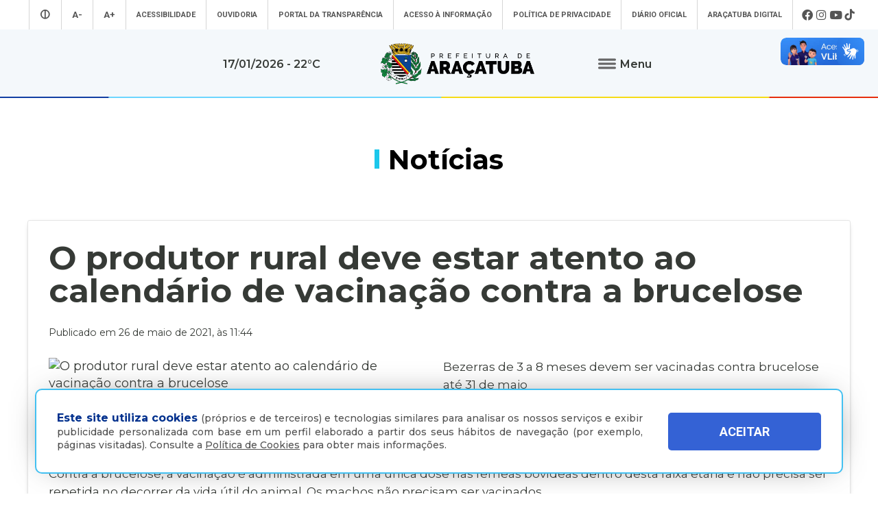

--- FILE ---
content_type: text/html; charset=UTF-8
request_url: https://www.aracatuba.sp.gov.br/noticias/o-produtor-rural-deve-estar-atento-ao-calendario-de-vacinacao-contra-a-brucelose
body_size: 78733
content:
<!doctype html>
<html lang="pt-BR">
<head>
    <!-- Google tag (gtag.js) -->
<script async src="https://www.googletagmanager.com/gtag/js?id=UA-112784199-1"></script>
<script>
  window.dataLayer = window.dataLayer || [];
  function gtag(){dataLayer.push(arguments);}
  gtag('js', new Date());

  gtag('config', 'UA-112784199-1');
</script><!-- Google Tag Manager -->

<script>(function(w,d,s,l,i){w[l]=w[l]||[];w[l].push({'gtm.start':

new Date().getTime(),event:'gtm.js'});var f=d.getElementsByTagName(s)[0],

j=d.createElement(s),dl=l!='dataLayer'?'&l='+l:'';j.async=true;j.src=

'https://www.googletagmanager.com/gtm.js?id='+i+dl;f.parentNode.insertBefore(j,f);

})(window,document,'script','dataLayer','GTM-MXQNNBV');</script>

<!-- End Google Tag Manager -->    <meta charset="utf-8">
    <meta name="viewport" content="width=device-width, initial-scale=1">
	<title>O produtor rural deve estar atento ao calendário de vacinação contra a brucelose - Prefeitura Municipal de Araçatuba</title>
    <meta name="title" content="O produtor rural deve estar atento ao calendário de vacinação contra a brucelose - Prefeitura Municipal de Araçatuba"/>
    <meta name="description" content="" />
    <meta name="keywords" content=""/>
    <meta property="og:title" content="O produtor rural deve estar atento ao calendário de vacinação contra a brucelose - Prefeitura Municipal de Araçatuba"/>
    <meta property="og:type" content="article" />
    <meta property="og:description" content=""/>
    <meta property="og:url" content="https://www.aracatuba.sp.gov.br/noticias/o-produtor-rural-deve-estar-atento-ao-calendario-de-vacinacao-contra-a-brucelose"/>
    <meta property="og:site_name" content="Prefeitura Municipal de Araçatuba" />
            <meta property="og:image" content="https://www.aracatuba.sp.gov.br/controle/arquivo/o-produtor-rural-deve-estar-atento-ao-calendario-de-vacinacao-contra-a-brucelose.jpg"/>
        <meta http-equiv="pragma" content="no-cache" />
    <meta name="resource-type" content="document" />
    <meta name="distribution" content="Global" />
    <meta name="robots" content="ALL" />
    <meta name="googlebot" content="index, follow" />
    <meta name="audience" content="ALL" />
    <meta name="category" content="General" />
    <meta name="rating" content="General" />
    <meta name="autor" content="Global Websites & Sistemas" />
    <meta name="company" content="www.globalwebsites.com.br" />
    <link rev="made" href="mailto:comercial@globalwebsites.com.br" />
    <meta name="revisit-after" content="1 days" />
	<link rel="shortcut icon" href="https://aracatuba.sp.gov.br/site/favico.ico" type="image/x-icon">
	<link rel="icon" href="https://aracatuba.sp.gov.br/site/favico.ico" type="image/x-icon">
			<link href="/site/css/prefeitura_ata.css" rel="stylesheet" type="text/css" >
  	    <link href="/site/css/flickity.css" rel="stylesheet" type="text/css">
    <script src="/site/js/flickity.pkgd.min.js"></script>
    <script src="//ajax.googleapis.com/ajax/libs/jquery/1.8/jquery.min.js"></script>        
    <link href="https://fonts.googleapis.com/css?family=Montserrat:300,400,500,600,700,800" rel="stylesheet">
    <link href="https://fonts.googleapis.com/css?family=Roboto:300,400,500,700" rel="stylesheet" >
    <style>
		#navigations {
			position: relative !important;
			height: auto;
		}
		.logo {
			background-color: #f4f8fb;
		}
		.share {
			position: absolute;
			top: -20px;
			right: 0px;
			text-align: center;
		}
		.share .btn {
			padding: 0px;
			display: inline-block;
			transition: all 0.4s linear;
			line-height: 20px;
		}
		.share .btn:hover {
			transform: rotate(360deg);
		}
		.share .btn:hover i {
			color: #3498db;
		}
		.share .btn i {
			cursor: pointer;
			color: #fff;
			font-size: 20px;
			line-height: 20px;
		}
		.share .social {
			bottom: 34px;
			position: absolute;
		}
		.share .social.open ul li {
			opacity: 1;
			line-height: 18px;
		}
		.share .social ul {
			list-style: none;
			padding: 0;
			margin: 0;
		}
		.share .social ul li {
			padding-top: 5px;
			cursor: pointer;
			opacity: 0;
			margin: 5px 0;
			transition: all 0.4s ease-in-out;
		}
		.share .social ul li:hover {
		}
		.share .social ul li i {
			color: #fff;
			font-size: 18px;
   			line-height: 18px;
		}
		#texto-detalhes a {
			color: #0083ba;
		}
		
    </style>
</head>
<body>
	<!-- Google Tag Manager (noscript) -->

<noscript><iframe src="https://www.googletagmanager.com/ns.html?id=GTM-MXQNNBV"

height="0" width="0" style="display:none;visibility:hidden"></iframe></noscript>

<!-- End Google Tag Manager (noscript) -->	<section class="container"> 
		<section class="topo">
			<div class="header" style=" float: left;    height: auto; display: block;">
				<link href="/site/css/style.css" rel="stylesheet" type="text/css">
<link rel="stylesheet" href="https://maxcdn.bootstrapcdn.com/font-awesome/4.5.0/css/font-awesome.min.css">
<script src="//ajax.googleapis.com/ajax/libs/jquery/1.8/jquery.min.js"></script> 
<script src="/site/js/jqury1.8/jquery.min.js"></script> 
<script src="/site/js/effects.js" type="text/javascript"></script>
<link href="/site/css/fontawesome.css" rel="stylesheet">
<link href="/site/css/brands.css" rel="stylesheet">
<link href="/site/css/solid.css" rel="stylesheet">
<link href="/site/css/chisel-regular.css" rel="stylesheet">
<link href="/site/css/thin.css" rel="stylesheet">
<link href="/site/css/regular.css" rel="stylesheet">
<link href="/site/css/light.css" rel="stylesheet">
<link href="https://fonts.googleapis.com/css?family=Roboto:300,400,500,700" rel="stylesheet" >
<div id="navigations" class="menu_wrap" style="width: 100%; float: left; position: absolute; top: 0; left: 0; z-index: 9999; height: 143px; -webkit-transform: translate3d(0,0,0);">
	<div class="mn" style="background-color: #fff; height: 43px; display: block; position: relative; float: left; width: 100%; clear: both;">
		<ul class="menu_topo flex center align">
							<li style="font-size: 1.2em;"><a aria-label="Entrar no modo contraste" href="/contraste/1"><i class="fas fa-adjust"></i></a></li>
						<li style="font-size: 1.2em;"><a aria-label="Diminuir tamanho da fonte" class="dec-font" href="#">A-</a></li>
			<li style="font-size: 1.2em;"><a aria-label="Aumentar tamanho da fonte" class="inc-font" href="#">A+</a></li>
			<li class="esconde_mob"><a id="Acessibilidade" href="/acessibilidade">Acessibilidade</a></li>
			<li class="esconde_mob"><a id="OuvidoriaTopo" href="/ouvidoria">Ouvidoria</a></li>
			<li class="esconde_mob"><a id="PortaldaTransparência" href="https://s122.asp.srv.br/adm.aracatuba.sp/com.asp.transparencia.portal?pConfigTransparenciaId=1" target="_blank">Portal da Transparência</a></li>
			<li class="esconde_mob"><a id="Acessoàinformação" href="/acesso-a-informacao">Acesso à informação</a></li>
            <li class="esconde_mob"><a id="PoliticaPrivacidade" href="/politica-de-privacidade">Política de Privacidade</a></li>
			<li class="esconde_mob"><a id="SecretariasTopo" href="https://imprensaoficialmunicipal.com.br/aracatuba" target="_blank">Diário Oficial</a></li>
			<li class="esconde_mob"><a id="AraçatubaDigital" href="/aracatubadigital">Araçatuba Digital</a></li>
		                  <li class="flex align">
                                        <i onclick="window.open('https://www.facebook.com/pmaaracatuba', '_blank')" style="font-size: 1.5em; cursor:pointer; padding-left: 3px;  padding-right: 3px;" class="fab fa-facebook" title="Facebook"></i>
                                        <i onclick="window.open('https://www.instagram.com/pref.aracatuba', '_blank')" style="font-size: 1.5em; cursor:pointer; padding-left: 3px;  padding-right: 3px;" class="fab fa-instagram" title="Instagram"></i>
                                        <i onclick="window.open('https://www.youtube.com/channel/UCvuka5Sy8Jp5FPOGuYqDvfw?view_as=subscriber', '_blank')" style="font-size: 1.5em; cursor:pointer; padding-left: 3px;  padding-right: 3px;" class="fab fa-youtube" title="Youtube"></i>
                                        <i onclick="window.open('https://www.tiktok.com/@pref.aracatuba', '_blank')" style="font-size: 1.5em; cursor:pointer; padding-left: 3px;  padding-right: 3px;" class="fab fa-tiktok" title="TikTok"></i>
                                    </li>
					</ul>
	</div>
	<div class="logo flex align center bloco_mob" style="z-index: 9; position: relative; width: 100%; float: left; clear: both; min-height: 100px; background-image: url(/site/imagens/barra_cores.gif); background-repeat: no-repeat; background-position: bottom center;">
				<span style="    font-weight: 600;  font-size: 0.9em;  display: block;  text-align: center;  padding: 15px;">17/01/2026  - 22&deg;C</span> <a aria-label="Ir para página inicial" href="/"><img style="display: block; margin-left: 70px; margin-right: 70px;" src="/site/imagens/logo_aracatuba_topo.png" width="230" alt=""/></a>
		<div class="flex center align rowwrap esconde_mob" style="z-index: 999999 !important;  ">
			<ul class="menu">
				<li><button class="clique-menu btn flex align"> <img class="clique-menu" style="margin-right: 5px;" src="/site/imagens/icone_menu.png" alt=""/> <span class="clique-menu" style="font-weight: 600; font-size: 0.9em;"> Menu</span> </button></li>
				<div class="click-target" style="z-index: -1;">
					<div style="width: 100%; text-align: center; display: block;">
						<ul style="float: left; width: 25%; padding: 20px; height: 100vh; max-height: 450px; background-color: #0050a2;" class="sub_menu rowwrap">
							<div class="flex columnwrap" style="color: #a8d1ff; width: 100%; float: left; font-size: 0.73em; line-height: 1em; margin-top: 10px;  margin-bottom: 15px; text-align: left; "> <strong style="font-size: 20px; color: #fff; display: block; margin-bottom: 10px;"><i class="fas fa-landmark"></i> A Prefeitura</strong> Conheça mais sobre a nossa prefeitura </div>
							<div class="rowwrap" style="color: #fff; width: 100%; float: left;  font-weight: 300; display: block;  "> 
                            	 <a id="APrefeitura" href="/a-prefeitura"><li> A Prefeitura </li></a> 
                                 <a id="Laudos" href="/laudos" style="display:none"><li> Laudos </li></a> 
                                 <a id="Secretarias" href="/secretarias"><li>Secretarias </li></a>
                                 <a id="Estatutos" href="/estatutos"><li> Estatutos</li></a>
                                 <a id="Noticias" href="/noticias"><li> Notícias</li></a>
                                 <a id="Transparencia" href="https://s122.asp.srv.br/adm.aracatuba.sp/com.asp.transparencia.portal?pConfigTransparenciaId=1" target="_blank">								<li>Transparência</li></a> 
                                 <a id="PrimeiraInf" href="/primeirainfancia" target="_blank"><li> Primeira Infância</li> </a>
                                 <a id="Videos" href="/videos"><li> Vídeos</li></a> 
                                 <a id="AcessoaInformacao" href="/acesso-a-informacao"><li> Acesso à Informação</li></a> 
                                 <a id="Agenda" href="/agenda"><li> Agenda </li></a> 
                                 <a id="Licitacoes" href="/licitacoes"><li> Licitações</li></a> 
                                 <a id="AvisosPublicos" href="/avisos-publicos"><li> Avisos Públicos </li></a> 
                                 <a id="Conselhos" href="/conselhos"><li> Conselhos</li></a> 
                                 <a id="MerendaEscolar" href="/merenda-escolar"><li> Merenda Escolar </li></a> 
                                 <a id="Obras" href="/obras" style="display:none"><li> Obras </li></a> 
                                 <a id="Sujao" href="/sustentabilidade"><li> Sustentabilidade </li></a> 
                                 <a id="Boletim" href="/boletins-epidemiologicos"><li> Boletins Epidemiológicos </li></a>
                                 <a id="PlanejamentoSaude" href="/saude"><li> Saúde </li></a>
                           	</div>
						</ul>
						<ul style="float: left; width: 23%; padding: 20px; height: 100vh; max-height: 450px;background-color: #0063b8;" class="sub_menu rowwrap">
							<div class="flex columnwrap" style="color: #a8d1ff; width: 100%; float: left; font-size: 0.73em; line-height: 1em; margin-top: 10px;  margin-bottom: 15px; text-align: left;"> <strong style="font-size: 20px; color: #fff; display: block; margin-bottom: 5px;"><i class="fas fa-wifi"></i> Serviços Online</strong> A Prefeitura de
								Araçatuba disponibiliza diversos serviços online totalmente gratuitos
							</div>
							<div class="flex rowwrap" style="color: #fff; width: 100%; float: left; font-weight: 300; "> 
                            	<a id="ParaoCidadao" style="width: 100%;" href="/aracatubadigital#Para o cidadão"><li> Para o Cidadão </li></a> 
                                <a id="ParaoServidor" style="width: 100%;" href="/aracatubadigital#Para o servidor"><li>Para o Servidor </li></a> 
                                <a id="ParaasEmpresas" style="width: 100%;" href="/aracatubadigital#Para empresas"><li> Para as Empresas </li></a>
                                <a id="ParaasEmpresasVAF" style="width: 100%; margin-left:10px" href="https://sistemas4.mrxtecnologia.com.br/vaicms_sp_aracatuba" target="_blank"><li style="color:#FC0 !important; font-size:11px">   VAF | ICMS (DIPAM) </li></a>
                                 </div>
							
                            <div class="flex columnwrap" style="color: #a8d1ff; width: 100%; float: left; font-size: 0.73em; line-height: 1em; margin-top: 15px;  margin-bottom: 15px; text-align: left;"> <strong style="font-size: 20px; color: #fff; display: block; margin-bottom: 5px; margin-top: -10px;"><i class="fas fa-city"></i> Conheça Araçatuba</strong> Conheça mais sobre a
								nossa cidade de Araçatuba </div>
							<div class="flex rowwrap" style="color: #fff; width: 100%; float: left; font-weight: 300; "> 
                            	<a id="ACidade" style="width: 100%;margin-top:-4px" href="/a-cidade"><li>A Cidade </li></a>
								<a id="MapaTuristico" style="width: 100%;margin-top:-4px" href="https://aracatuba.sp.gov.br/turismo" target="_blank"><li>Turismo </li></a>
								<a id="MuseuDigitaldeAraçatuba" style="width: 100%;margin-top:-4px" href="https://www.museudigitaldearacatuba.com.br/" target="_blank"><li> Museu Digital de Araçatuba </li></a>
								<a id="UBS" style="width: 100%;margin-top:-4px" href="/a-cidade/ubs"><li>UBS </li></a>
								<a id="Cemiterios" style="width: 100%;margin-top:-4px" href="/cemiterios"><li>Cemitérios </li></a>
                                <a id="Obituario" style="width: 100%;margin-top:-4px" href="https://s126.asp.srv.br:446/tributario.pm.aracatuba.sp/com.asp.tributario.externo.wpconsultavelorioext" target="_blank"><li>Obituário </li></a>
                                <a id="Velorio" style="width: 100%;margin-top:-4px" href="https://s126.asp.srv.br:446/tributario.pm.aracatuba.sp/com.asp.cemiterio.wpconsultaveloriocardext" target="_blank"><li>Velório do Dia</li></a>
                           		<a id="Consulta" style="width: 100%; margin-top:-4px" href="https://s126.asp.srv.br:446/tributario.pm.aracatuba.sp/com.asp.tributario.externo.wpconsultasepultadoext" target="_blank"><li>Consulta de Sepultados</li></a>
                            </div>
						</ul>
						<ul style="float: left; width: 29%; padding: 20px; height: 100vh; max-height: 450px;background-color: #0050a2;" class="sub_menu rowwrap">
							<div class="flex columnwrap" style="color: #a8d1ff; width: 100%; float: left; font-size: 0.73em; line-height: 1em; margin-top: 10px;  margin-bottom: 15px; text-align: left; "> <strong style="font-size: 20px; color: #fff; display: block; margin-bottom: 10px;"><i class="fas fa-mouse-pointer"></i> Acesso Rápido </strong> Aqui você tem acesso rápido para o que procura </div>
							<div class="rowwrap flex" style="color: #fff; width: 100%; float: left;font-weight: 300;">
								                                    
                                    <a id="AcompanhamentodeConsultas e ExamesMM" href="https://s125.asp.srv.br/saude-portal/servlet/com.asp.portal.login" target="_blank" style="min-height:16px">
										<li>Acompanhamento de Consultas e Exames</li>
									</a>
                                  
								                                    
                                    <a id="AdoteumPet(Zoonoses)MM" href="https://aracatuba.sp.gov.br/adote-um-pet"  style="min-height:16px">
										<li>Adote um Pet <br> (Zoonoses)</li>
									</a>
                                  
								                                    
                                    <a id="AGRF-DAEAMM" href="https://www.daea.com.br/home" target="_blank" style="min-height:16px">
										<li>AGRF - DAEA</li>
									</a>
                                  
								                                    
                                    <a id="AraçatubaDigitalMM" href="https://aracatuba.1doc.com.br/atendimento" target="_blank" style="min-height:16px">
										<li>Araçatuba Digital</li>
									</a>
                                  
								                                    
                                    <a id="AtendeFácilMM" href="https://aracatuba.sp.gov.br/atende-facil"  style="min-height:16px">
										<li>Atende Fácil</li>
									</a>
                                  
								                                    
                                    <a id="AtualizarGuiasdeParcelasAtrasadasIPTUMM" href="https://s76.asp.srv.br/issonline/servlet/hwwconsultadebito" target="_blank" style="min-height:16px">
										<li>Atualizar Guias de <br>Parcelas Atrasadas  IPTU</li>
									</a>
                                  
								                                    
                                    <a id="AudiênciasPúblicasMM" href="https://impactopositivo.net.br/participacaopopular/app/?cidade" target="_blank" style="min-height:16px">
										<li>Audiências Públicas</li>
									</a>
                                  
								                                    
                                    <a id="CartadeServiçosMM" href="https://aracatuba.1doc.com.br/b.php?pg=o/carta_servicos_nova&s=aracatuba" target="_blank" style="min-height:16px">
										<li>Carta de Serviços</li>
									</a>
                                  
								                                    
                                    <a id="CentraldeVagasnaEducaçãoMM" href="https://demandanet2.com/creche_aracatuba/" target="_blank" style="min-height:16px">
										<li>Central de Vagas <br> na Educação</li>
									</a>
                                  
								                                    
                                    <a id="ConcursosMM" href="https://aracatuba.sp.gov.br/concursos"  style="min-height:16px">
										<li>Concursos</li>
									</a>
                                  
								                                    
                                    <a id="ConsultadeMedicamentosMM" href="https://s75.asp.srv.br/saude/wpconsultasaldofarmacia" target="_blank" style="min-height:16px">
										<li>Consulta de <br> Medicamentos</li>
									</a>
                                  
								                                    
                                    <a id="DiárioOficialdoMunicípioMM" href="https://imprensaoficialmunicipal.com.br/aracatuba" target="_blank" style="min-height:16px">
										<li>Diário Oficial <br>do Município</li>
									</a>
                                  
								                                    
                                    <a id="DownloadsMM" href="https://aracatuba.sp.gov.br/downloads"  style="min-height:16px">
										<li>Downloads</li>
									</a>
                                  
								                                    
                                    <a id="Impressãoda2ªViaCarnêdeIPTUMM" href="https://s76.asp.srv.br/issonline/servlet/hcarneiptu" target="_blank" style="min-height:16px">
										<li>Impressão da 2ª Via <br> Carnê de IPTU</li>
									</a>
                                  
								                                    
                                    <a id="LeiseDecretosMunicipaisMM" href="https://leismunicipais.com.br/prefeitura/sp/aracatuba" target="_blank" style="min-height:16px">
										<li>Leis e Decretos <br> Municipais</li>
									</a>
                                  
								                                    
                                    <a id="RevisãodaLeideUsoeOcupação do SoloMM" href="http://pdmuaracatuba.ceteclins.com.br/ocupacaozoneamento/" target="_blank" style="min-height:16px">
										<li>Revisão da Lei de Uso <br>e Ocupação do Solo</li>
									</a>
                                  
								                                    
                                    <a id="SaladoEmpreendedorMM" href="https://aracatuba.sp.gov.br/sala-do-empreeendedor"  style="min-height:16px">
										<li>Sala do Empreendedor</li>
									</a>
                                  
								                                    
                                    <a id="VacinaçãoMM" href="https://aracatuba.sp.gov.br/vacina"  style="min-height:16px">
										<li>Vacinação</li>
									</a>
                                  
								                                    
                                    <a id="VagasdeEmpregoMM" href="https://vagasaracatuba.com.br" target="_blank" style="min-height:16px">
										<li>Vagas de Emprego</li>
									</a>
                                  
								                                    
                                    <a id="VagasdeEstágioMM" href="https://aracatuba.sp.gov.br/vagas-de-estagio"  style="min-height:16px">
										<li>Vagas de Estágio</li>
									</a>
                                  
															</div>
						</ul>
												<ul style="float: left; width: 23%; padding: 20px; height: 100vh; max-height: 450px;background-color: #0063b8;" class="sub_menu rowwrap">
							<div class="flex columnwrap" style="color: #a8d1ff; width: 100%; float: left; font-size: 0.73em; line-height: 1em; margin-top: 10px;  margin-bottom: 15px; text-align: left; "> <strong style="font-size: 20px; color: #fff; display: block; margin-bottom: 10px;"><i class="fas fa-headset"></i> Atendimento</strong> Será um prazer atendê-lo </div>
							<div style=" width: 100%; float: left; font-size: 0.73em; line-height: 1em;color: #cde0ff !important; font-weight: 300; display: block"> <strong style="color: #fff">Telefone</strong>: (18) 3607-6500 <br>
								<br>
								<strong style="color: #fff">Endereço da Prefeitura de Araçatuba<br>
								</strong> Rua Coelho Neto, 73, Vila São Paulo, Araçatuba - SP, CEP: 16015-920 <br>
								<br>
								<strong style="color: #fff">Horário de Atendimento</strong>: <br>
								O hor&aacute;rio de atendimento ao contribuinte &eacute; realizado de segunda a sexta-feira das <strong>8h30&nbsp;at&eacute; as 16h30</strong>.<br>
								<br>
								<br>
								<a id="OuvidoriaMn" style="width: 100%;" href="/ouvidoria"><li style="font-size: 0.9em;"><strong>Ouvidoria </strong></li></a> 
                                <a id="e-SICMn" style="width: 100%;" href="https://aracatuba.1doc.com.br/b.php?pg=wp/detalhes&itd=7" target="_blank"><li style="font-size: 0.9em;"><strong>e-SIC </strong></li></a> 
                                <a id="FaleConoscoMn" style="width: 100%;" href="/fale-conosco"><li style="font-size: 0.9em;"><strong>Fale Conosco </strong></li></a>
                                <a id="ImprensaMn" style="width: 100%;" href="/imprensa"><li style="font-size: 0.9em;"><strong>Imprensa </strong></li></a>  
                                <a id="IWebmailMn" style="width: 100%;" href="https://webmail-seguro.com.br/aracatuba.sp.gov.br" target="_blank"><li style="font-size: 0.9em;"><strong>Webmail </strong></li></a> 
                            </div>
						</ul>
                	</div>
				</div>
			</ul>
		</div>
	</div>
</div>
<div class="esconde_desk mn_mob" style="  position: relative; z-index: 99999999; width: 100%; float: left;  "> 
	<!-- MENU MOBILE -->
    <div class="cd-dropdown-wrapper" style=" width: 100%; float: left; display: block; z-index: 99999;  "> <a class="cd-dropdown-trigger" href="#0" style="text-align:center; font-weight:bold; text-transform:uppercase; font-size:16px;"><span>Menu</span></a>
        <nav class="cd-dropdown">
            <h2>Prefeitura Municipal de Araçatuba</h2>
            <a href="#0" class="cd-close">Fechar</a>
            <ul class="cd-dropdown-content">
                <li class="has-children"> <a>A Prefeitura</a>
                    <ul class="cd-secondary-dropdown is-hidden">
                        <li class="go-back"><a href="#0">Voltar</a></li>
                        <a id="APrefeituraMob" href="/a-prefeitura"><li> A Prefeitura </li> </a> 
                        <a id="SecretariasMob" href="/secretarias"><li>Secretarias </li> </a> 
                        <a id="NoticiasMob" href="/noticias"><li> Notícias</li> </a> 
                        <a id="PrimeiraInfMob" href="/primeirainfancia" target="_blank"><li> Primeira Infância</li> </a> 
                        <a id="VideosMob" href="/videos"><li> Vídeos</li></a> 
                        <a id="AgendaMob" href="/agenda"><li> Agenda </li> </a> 
                        <a id="AvisosPublicosMob" href="/avisos-publicos"><li> Avisos Públicos </li> </a> 
                        <a id="ObrasMob" href="/obras" style="display:none"><li> Obras </li></a> 
                        <a id="MerendaMob" href="/merenda-escolar"><li> Merenda Escolar </li></a> 
                        <a id="LaudosMob" href="/laudos" style="display:none"><li> Laudos </li> </a> 
                        <a id="EstatutosMob" href="/estatutos"><li> Estatutos</li></a> 
                        <a id="TransparenciaMob" href="https://s122.asp.srv.br/adm.aracatuba.sp/com.asp.transparencia.portal?pConfigTransparenciaId=1" target="_blank"><li>Transparência</li> </a> 
                        <a id="AcessoaInformacaoMob" href="/acesso-a-informacao"><li> Acesso à Informação</li> </a> 
                        <a id="LicitacoesMob" href="/licitacoes"> <li> Licitações</li></a> 
                        <a id="ConselhosMob" href="/conselhos"><li> Conselhos</li> </a> 
                        <a id="SujaoMob" href="/sustentabilidade"><li> Sustentabilidade </li></a> 
                        <a id="BoletimMob" href="/boletins-epidemiologicos"><li> Boletins Epidemiológicos </li></a> 
                        <a id="PlanejamentoSaudeMob" href="/saude"><li> Saúde </li></a>
                    </ul>
                </li>
                <li class="has-children"> <a href="#" >Serviços Online</a>
                    <ul class="cd-secondary-dropdown is-hidden">
                        <li class="go-back"><a href="#0">Voltar</a></li>
                        <a id="ParaoCidadaoM" style="width: 100%;" href="/aracatubadigital/1#Para o cidadão">  <li> Para o Cidadão </li></a> 
                        <a id="ParaoServidorM" style="width: 100%;" href="/aracatubadigital/2#Para o servidor"><li>Para o Servidor </li></a> 
                        <a id="ParaasEmpresasM" style="width: 100%;" href="/aracatubadigital/3#Para empresas"><li> Para as Empresas </li></a>
                        <a id="ParaasEmpresasMVAF" style="width: 100%; margin-left:10px" href="https://sistemas4.mrxtecnologia.com.br/vaicms_sp_aracatuba" target="_blank"><li style="color:#FC0 !important; font-size:11px">   VAF | ICMS (DIPAM) </li></a>
                    </ul>
                </li>
                <li class="has-children"> <a href="#" >Conheça Araçatuba</a>
                    <ul class="cd-secondary-dropdown is-hidden">
                        <li class="go-back"><a href="#0">Voltar</a></li>
                        <a id="ACidadeM" style="width: 100%;" href="/a-cidade"><li>A Cidade </li> </a> 
                        <a id="MapaTuristicoM" style="width: 100%;" href="https://aracatuba.sp.gov.br/turismo" target="_blank"> <li>Turísmo</li> </a> 
                        <a id="MuseuDigitaldeAraçatubaM" style="width: 100%;" href="https://www.museudigitaldearacatuba.com.br/" target="_blank"><li> Museu Digital de Araçatuba </li> </a> 
						<a id="UBSM" style="width: 100%;" href="/a-cidade/ubs"><li>UBS </li></a>
                        <a id="CemiteriosM" style="width: 100%;" href="/cemiterios"><li>Cemitérios </li> </a>
                        <a id="ObituarioM" style="width: 100%;" href="https://s126.asp.srv.br:446/tributario.pm.aracatuba.sp/com.asp.tributario.externo.wpconsultavelorioext"><li>Obituário </li> </a>
                        <a id="VelorioM" style="width: 100%;" href="https://s126.asp.srv.br:446/tributario.pm.aracatuba.sp/com.asp.cemiterio.wpconsultaveloriocardext" target="_blank"><li>Velório do Dia</li></a>
                        <a id="ConsultaM" style="width: 100%;" href="https://s126.asp.srv.br:446/tributario.pm.aracatuba.sp/com.asp.tributario.externo.wpconsultasepultadoext" target="_blank"><li>Consulta de Sepultados</li></a>
                    </ul>
                </li>
                <li class="has-children"> <a href="#" >Acesso Rápido</a>
                    <ul class="cd-secondary-dropdown is-hidden">
                        <li class="go-back"><a href="#0">Voltar</a></li>
                        <a id="AcompanhamentodeConsultas e ExamesM" href="https://s125.asp.srv.br/saude-portal/servlet/com.asp.portal.login" target="_blank"><li>Acompanhamento de Consultas e Exames</li></a><a id="AdoteumPet(Zoonoses)M" href="https://aracatuba.sp.gov.br/adote-um-pet" ><li>Adote um Pet <br> (Zoonoses)</li></a><a id="AGRF-DAEAM" href="https://www.daea.com.br/home" target="_blank"><li>AGRF - DAEA</li></a><a id="AraçatubaDigitalM" href="https://aracatuba.1doc.com.br/atendimento" target="_blank"><li>Araçatuba Digital</li></a><a id="AtendeFácilM" href="https://aracatuba.sp.gov.br/atende-facil" ><li>Atende Fácil</li></a><a id="AtualizarGuiasdeParcelasAtrasadasIPTUM" href="https://s76.asp.srv.br/issonline/servlet/hwwconsultadebito" target="_blank"><li>Atualizar Guias de <br>Parcelas Atrasadas  IPTU</li></a><a id="AudiênciasPúblicasM" href="https://impactopositivo.net.br/participacaopopular/app/?cidade" target="_blank"><li>Audiências Públicas</li></a><a id="CartadeServiçosM" href="https://aracatuba.1doc.com.br/b.php?pg=o/carta_servicos_nova&s=aracatuba" target="_blank"><li>Carta de Serviços</li></a><a id="CentraldeVagasnaEducaçãoM" href="https://demandanet2.com/creche_aracatuba/" target="_blank"><li>Central de Vagas <br> na Educação</li></a><a id="ConcursosM" href="https://aracatuba.sp.gov.br/concursos" ><li>Concursos</li></a><a id="ConsultadeMedicamentosM" href="https://s75.asp.srv.br/saude/wpconsultasaldofarmacia" target="_blank"><li>Consulta de <br> Medicamentos</li></a><a id="DiárioOficialdoMunicípioM" href="https://imprensaoficialmunicipal.com.br/aracatuba" target="_blank"><li>Diário Oficial <br>do Município</li></a><a id="DownloadsM" href="https://aracatuba.sp.gov.br/downloads" ><li>Downloads</li></a><a id="Impressãoda2ªViaCarnêdeIPTUM" href="https://s76.asp.srv.br/issonline/servlet/hcarneiptu" target="_blank"><li>Impressão da 2ª Via <br> Carnê de IPTU</li></a><a id="LeiseDecretosMunicipaisM" href="https://leismunicipais.com.br/prefeitura/sp/aracatuba" target="_blank"><li>Leis e Decretos <br> Municipais</li></a><a id="RevisãodaLeideUsoeOcupação do SoloM" href="http://pdmuaracatuba.ceteclins.com.br/ocupacaozoneamento/" target="_blank"><li>Revisão da Lei de Uso <br>e Ocupação do Solo</li></a><a id="SaladoEmpreendedorM" href="https://aracatuba.sp.gov.br/sala-do-empreeendedor" ><li>Sala do Empreendedor</li></a><a id="VacinaçãoM" href="https://aracatuba.sp.gov.br/vacina" ><li>Vacinação</li></a><a id="VagasdeEmpregoM" href="https://vagasaracatuba.com.br" target="_blank"><li>Vagas de Emprego</li></a><a id="VagasdeEstágioM" href="https://aracatuba.sp.gov.br/vagas-de-estagio" ><li>Vagas de Estágio</li></a>                    </ul>
                </li>
                <li> <a id="AtendimentoM" href="/fale-conosco" >Atendimento</a> </li>
                <li> <a id="AcessibilidadeM" href="/acessibilidade" >Acessibilidade</a> </li>
                <li> <a id="OuvidoriaM" href="/ouvidoria">Ouvidoria</a> </li>
                <li> <a id="PortaldeTransparenciaM" href="https://s122.asp.srv.br/adm.aracatuba.sp/com.asp.transparencia.portal?pConfigTransparenciaId=1" target="_blank" >Portal de Transparência</a> </li>
                <li> <a id="AcessoaInformacaoM" href="/acesso-a-informacao" >Acesso à Informação</a> </li>
                <li> <a id="SecretariasM" href="/secretarias" >Secretarias</a> </li>
                <li> <a id="PoliticaPrivacidadeM" href="/politica-de-privacidade" >Política de Privacidade</a> </li>
				<li> <a id="AraçatubaDigitalM2" href="https://aracatuba.1doc.com.br/b.php?pg=wp/wp&passo=1&itd=5&is=" target="_blank" >Araçatuba Digital</a></li>
				<li> <a id="LicitacoesM" href="/licitacoes">  Licitações  </a></li>
                <li> <a id="ImprensaM" href="/imprensa">  Imprensa  </a></li>
            </ul>
            </li>
            </ul>
        </nav>
    </div>
</div>
<div vw class="enabled libras">
    <div vw-access-button class="active"></div>
    <div vw-plugin-wrapper>
      <div class="vw-plugin-top-wrapper"></div>
    </div>
</div>			</div>
		</section>
		<section class="content flex center rowwrap" style="clear: both; ">
			<div class="flex" style="width: 100%; float: left; position: relative;clear: both">
				<div class="flex center align" style="position: static;width: 100%;height: auto;min-height: 120px;margin-top: 30px;margin-bottom: 20px;float: left;">
					<div class="tittle flex center" style=" width: 100%; color: #000;">
						<div style="float: left; width: 7px; height: 28px; background-color: #1bc7eb; margin-right: 13px; margin-top: 5px;"></div>
						Notícias
					</div>
				</div>
			</div>
			<div class="flex center columnwrap" style="width: 100%; max-width: 1350px; float: left; position: relative; background-color: #fff;  padding-bottom: 40px;">
				<div style="max-width: 1350px; float: left; clear: both; width: 100%; display: block;">
					<div style="float: left; width: 100%; position: relative; display: block; clear: both;">
						<div class="flex space-between rowwrap" style="width: 100%; position: relative; float: left; ">
							<div class="pad_mob" style="float: left; position: relative;  padding: 30px;  border-radius: 3px;  margin-bottom: 20px;  border: solid 1px #e5e5e5;  -webkit-box-shadow: 0px 2px 7px -5px #333;  box-shadow: 0px 2px 7px -5px #333; width: 100%; display: block; margin-top: 0.7%;">
								<h1 class="tittle2" style="font-size: 48px; line-height: 48px; display: block; margin-bottom: 30px;">O produtor rural deve estar atento ao calendário de vacinação contra a brucelose</h1>
								
                                <span style="clear: both; display: block; width: 100%;  font-size: 0.78em; line-height: 1em; margin-bottom: 30px;">Publicado em 26 de maio de 2021, às 11:44</span>
                                																		<a href="https://aracatuba.sp.gov.br/controle/arquivo/o-produtor-rural-deve-estar-atento-ao-calendario-de-vacinacao-contra-a-brucelose.jpg" data-caption="O produtor rural deve estar atento ao calendário de vacinação contra a brucelose" data-fancybox="gallery" style="float: left;position: relative;max-width: 550px;margin-right: 25px;margin-bottom: 15px;" class="columnwrap flex">
											<img src="/controle/arquivo/o-produtor-rural-deve-estar-atento-ao-calendario-de-vacinacao-contra-a-brucelose.jpg" alt="O produtor rural deve estar atento ao calendário de vacinação contra a brucelose" width="380" height="227" style="float: left;display: block;width: 100%;"/>
                                   
										 	
											
                                        </a>
								
								   								
																	<span id="texto-detalhes" style="font-size: 0.95em; line-height: 26px; display: block; word-break: break-word;"> 
									
								
									Bezerras de 3 a 8 meses devem ser vacinadas contra brucelose até 31 de maio<br><br>O calendário de vacinação contra a brucelose no estado de São Paulo estabelece que até o dia 31 de maio todas as fêmeas bovinas e bubalinas com idade de 3 a 8 meses estejam vacinadas. A vacinação deve ser declarada até o dia 7 de junho de 2021.<br><br>Contra a brucelose, a vacinação é administrada em uma única dose nas fêmeas bovídeas dentro desta faixa etária e não precisa ser repetida no decorrer da vida útil do animal. Os machos não precisam ser vacinados.<br><br>“Por ser uma vacina viva, que pode infectar quem a manipule, a vacinação deve ser feita por um profissional médico veterinário cadastrado, que além de garantir a correta aplicação e cuidados de manipulação, fornece o atestado de vacinação ao produtor”, disse Klaus Saldanha Hellwig, médico veterinário da Secretaria de Agricultura e Abastecimento, que junto à Coordenadoria de Defesa Agropecuária responde pelo Programa Estadual de Controle e Erradicação da Brucelose e Tuberculose (PECEBT).<br><br>A relação dos médicos veterinários cadastrados na Coordenadoria para realizar a vacinação em diversos municípios do estado de São Paulo está disponível em https://www.defesa.agricultura.sp.gov.br/credenciados/. A emissão do atestado de vacinação contra brucelose pelo médico veterinário cadastrado não dispensa a obrigatoriedade da declaração da vacinação. “O médico veterinário realiza a vacinação e emite o atestado e o produtor realiza a declaração no Gedave, de todas as bezerras vacinadas de 1º de dezembro de 2020 a 31 de maio de 2021”, disse Hellwig.<br><br>O calendário estabelecido no Estado pela Secretaria visa facilitar a organização do produtor rural. O prazo final para declarar as vacinações, tanto da brucelose como da febre aftosa, é o dia 7 de junho. O prazo para apresentar o certificado de vacinação nos laticínios e outros estabelecimentos de processamento de leite também é até 07 de junho de 2021.<br><br>Em tempos de prevenção e proteção à Covid19 é importante que o produtor adote medidas que reduzam o contato pessoal e que a declaração das vacinas seja realizada preferentemente por meio eletrônico, através do sistema informatizado Gestão de Defesa Animal e Vegetal (Gedave), em www.gedave.sp.gov.br.<br><br>Por Teresa Paranhos
Fonte: Secretaria de Agricultura e Abastecimento de São Paulo<br><br><img src="https://aracatuba.sp.gov.br/controle/arquivo/2021/05/bRUCELOSE_225S.png" alt="" width="800" height="695" class="alignnone size-full wp-image-22492" />                                    
                                                                                                        								</span>
																<!--<div style="display: block; float: left; margin-bottom: 15px; width: 100%; margin-top: 40px; color:#113389">
									<div style="float: left; width: 5px; height: 14px; background-color: #f5e460; margin-right: 7px; margin-top: 2px;"></div>
									Receba as principais notícias de Araçatuba no seu celular: <a class="blue_hover" href="https://chat.whatsapp.com/GWw68YeelquGKLgEDq3yYm" target="_blank"><b>clique aqui!</b> </a>
								</div>-->
								<div style="display: block; float: left; box-sizing: border-box;  margin-top: 40px; width: 100%; clear: both">
									<a href="/noticias" class="blue_hover" style="font-size: 0.95em; line-height: 18px; font-weight: 600; color: #555; display: block; margin-top: 10px; float: left;">
										<div style="float: left; width: 5px; height: 14px; background-color: #1bc7eb; margin-right: 7px; margin-top: 2px;"></div>
										Mais notícias
									</a> 
									<div class="share" style="position: relative; top: 0; float: right;">
										<div class="btn js-btn-open">
											<i class="fas fa-share-alt" style="color: #1F88CB;" aria-hidden="true"></i>
										</div>
										<div class="social js-btns-share">
											<ul>
												<li class="js-btns-share">
													<a aria-label="Compartilhar no Facebook" href="https://www.facebook.com/sharer.php?u=https://www.aracatuba.sp.gov.br/noticias/o-produtor-rural-deve-estar-atento-ao-calendario-de-vacinacao-contra-a-brucelose" target="_blank">
														<i class="fa fa-facebook" style="color: #1F88CB;" aria-hidden="true"></i>
													</a>
												</li>
												<li class="js-btns-share">
													<a aria-label="Compartilhar no Twitter" href="https://twitter.com/share?text=https://www.aracatuba.sp.gov.br/noticias/o-produtor-rural-deve-estar-atento-ao-calendario-de-vacinacao-contra-a-brucelose" target="_blank">
														<i class="fa fa-twitter" style="color: #1F88CB;" aria-hidden="true"></i>
													</a>
												</li>
												<li class="js-btns-share">
													<a aria-label="Compartilhar no Whatsapp" href="https://api.whatsapp.com/send?text= https://www.aracatuba.sp.gov.br/noticias/o-produtor-rural-deve-estar-atento-ao-calendario-de-vacinacao-contra-a-brucelose" target="_blank">
														<i class="fa-brands fa-whatsapp" style="color: #1F88CB;" aria-hidden="true"></i>
													</a>
												</li>
											</ul>


										</div>
									</div>
								</div>
							</div>
												
									<div class="flex space-between rowwrap" style="width: 100%; position: relative; float: left; "> 
										<strong style="font-size: 24px; line-height: 24px; display: block; margin-top: 70px; margin-bottom: 20px;width: 100%;">Notícias relacionadas</strong> 
										<div style="display: block; float: left; width: 100%; margin-top: 15px;"  class="gallery js-flickity" data-flickity-options='{ "autoPlay": true, "wrapAround": true, "cellAlign": "left", "pageDots": false, "prevNextButtons": true, "contain": true, "autoPlay": 3500 }' >
											              	
												<div class="mob gallery_cell"  style="margin-left: 10px; margin-right: 10px; float: left; position: relative;  padding: 30px;  border-radius: 3px;  margin-bottom: 20px;  border: solid 1px #e5e5e5;  -webkit-box-shadow: 0px 2px 7px -5px #333;  box-shadow: 0px 2px 7px -5px #333; width: 31%; display: block; margin-top: 0; margin-bottom: 0;">
													<a href="/noticias/secretaria-municipal-de-desenvolvimento-agroindustrial-de-aracatuba-fortalece-setor-e-alcanca-resultados-expressivos-em-2025">
																													<img src="/site/imagens/bg_relacionadas.gif" alt="Secretaria Municipal de Desenvolvimento Agroindustrial de Araçatuba fortalece setor e alcança resultados expressivos em 2025" style="float: left; display: block; width: 100%; margin-bottom: 20px; background-size: cover; background-position: center center; background-image: url('/controle/arquivo/secretaria-municipal-de-desenvolvimento-agroindustrial-de-aracatuba-fortalece-setor-e-alcanca-resultados-expressivos-em-2025.jpg');"/> 
																												<strong style="font-size: 18px; line-height: 22px; min-height: 90px; display: block; clear: both;">Secretaria Municipal de Desenvolvimento Agroindustrial de Araçatuba fortalece setor e alcança resultados expressivos em 2025</strong> <br>
														<div class="flex align" style="color: #11b4d7;  font-size: 0.78em; font-weight: 700;  padding: 5px; padding-left: 0; float: left;"> 
															<i style="display: block; margin-right: 5px; float: left; position: relative;" class="fas fa-angle-right"></i> Veja Mais 
														</div>
													</a>
												</div>
											              	
												<div class="mob gallery_cell"  style="margin-left: 10px; margin-right: 10px; float: left; position: relative;  padding: 30px;  border-radius: 3px;  margin-bottom: 20px;  border: solid 1px #e5e5e5;  -webkit-box-shadow: 0px 2px 7px -5px #333;  box-shadow: 0px 2px 7px -5px #333; width: 31%; display: block; margin-top: 0; margin-bottom: 0;">
													<a href="/noticias/merenda-da-terra-conseguiu-preco-33-mais-em-conta-ampliando-numero-de-fornecedores-e-a-fatia-de-alimentos-de-produtores-familiares-para-merenda-escolar-de-aracatuba">
																													<img src="/site/imagens/bg_relacionadas.gif" alt="Merenda da Terra conseguiu preço 33% mais em conta ampliando número de fornecedores e a fatia de alimentos de produtores familiares para merenda escolar de Araçatuba" style="float: left; display: block; width: 100%; margin-bottom: 20px; background-size: cover; background-position: center center; background-image: url('/controle/arquivo/merenda-da-terra-conseguiu-preco-33-mais-em-conta-ampliando-numero-de-fornecedores-e-a-fatia-de-alimentos-de-produtores-familiares-para-merenda-escolar-de-aracatuba.jpg');"/> 
																												<strong style="font-size: 18px; line-height: 22px; min-height: 90px; display: block; clear: both;">Merenda da Terra conseguiu preço 33% mais em conta ampliando número de fornecedores e a fatia de alimentos de produtores familiares para merenda escolar de Araçatuba</strong> <br>
														<div class="flex align" style="color: #11b4d7;  font-size: 0.78em; font-weight: 700;  padding: 5px; padding-left: 0; float: left;"> 
															<i style="display: block; margin-right: 5px; float: left; position: relative;" class="fas fa-angle-right"></i> Veja Mais 
														</div>
													</a>
												</div>
											              	
												<div class="mob gallery_cell"  style="margin-left: 10px; margin-right: 10px; float: left; position: relative;  padding: 30px;  border-radius: 3px;  margin-bottom: 20px;  border: solid 1px #e5e5e5;  -webkit-box-shadow: 0px 2px 7px -5px #333;  box-shadow: 0px 2px 7px -5px #333; width: 31%; display: block; margin-top: 0; margin-bottom: 0;">
													<a href="/noticias/produtores-familiares-tem-ate-esta-quarta-feira-para-entregar-documentos-e-projeto-de-venda-de-alimentos-para-merenda-escolar-de-aracatuba">
																													<img src="/site/imagens/bg_relacionadas.gif" alt="Produtores familiares têm até esta quarta-feira para entregar documentos e projeto de venda de alimentos para merenda escolar de Araçatuba" style="float: left; display: block; width: 100%; margin-bottom: 20px; background-size: cover; background-position: center center; background-image: url('/controle/arquivo/produtores-familiares-tem-ate-esta-quarta-feira-para-entregar-documentos-e-projeto-de-venda-de-alimentos-para-merenda-escolar-de-aracatuba.jpeg');"/> 
																												<strong style="font-size: 18px; line-height: 22px; min-height: 90px; display: block; clear: both;">Produtores familiares têm até esta quarta-feira para entregar documentos e projeto de venda de alimentos para merenda escolar de Araçatuba</strong> <br>
														<div class="flex align" style="color: #11b4d7;  font-size: 0.78em; font-weight: 700;  padding: 5px; padding-left: 0; float: left;"> 
															<i style="display: block; margin-right: 5px; float: left; position: relative;" class="fas fa-angle-right"></i> Veja Mais 
														</div>
													</a>
												</div>
											              	
												<div class="mob gallery_cell"  style="margin-left: 10px; margin-right: 10px; float: left; position: relative;  padding: 30px;  border-radius: 3px;  margin-bottom: 20px;  border: solid 1px #e5e5e5;  -webkit-box-shadow: 0px 2px 7px -5px #333;  box-shadow: 0px 2px 7px -5px #333; width: 31%; display: block; margin-top: 0; margin-bottom: 0;">
													<a href="/noticias/feiras-terao-recesso-em-vesperas-e-dias-de-natal-e-ano-novo-mas-seguem-normais-em-sabados-e-domingos-7314">
																													<img src="/site/imagens/bg_relacionadas.gif" alt="Feiras terão recesso em vésperas e dias de Natal e Ano-Novo, mas seguem normais em sábados e domingos" style="float: left; display: block; width: 100%; margin-bottom: 20px; background-size: cover; background-position: center center; background-image: url('/controle/arquivo/feiras-terao-recesso-em-vesperas-e-dias-de-natal-e-ano-novo-mas-seguem-normais-em-sabados-e-domingos-7314.jpeg');"/> 
																												<strong style="font-size: 18px; line-height: 22px; min-height: 90px; display: block; clear: both;">Feiras terão recesso em vésperas e dias de Natal e Ano-Novo, mas seguem normais em sábados e domingos</strong> <br>
														<div class="flex align" style="color: #11b4d7;  font-size: 0.78em; font-weight: 700;  padding: 5px; padding-left: 0; float: left;"> 
															<i style="display: block; margin-right: 5px; float: left; position: relative;" class="fas fa-angle-right"></i> Veja Mais 
														</div>
													</a>
												</div>
											              	
												<div class="mob gallery_cell"  style="margin-left: 10px; margin-right: 10px; float: left; position: relative;  padding: 30px;  border-radius: 3px;  margin-bottom: 20px;  border: solid 1px #e5e5e5;  -webkit-box-shadow: 0px 2px 7px -5px #333;  box-shadow: 0px 2px 7px -5px #333; width: 31%; display: block; margin-top: 0; margin-bottom: 0;">
													<a href="/noticias/secretario-estadual-inaugura-cozinha-do-programa-cozinhalimento-no-fundo-social-de-solidariedade-de-aracatuba">
																													<img src="/site/imagens/bg_relacionadas.gif" alt="Secretário estadual inaugura cozinha do Programa Cozinhalimento no Fundo Social de Solidariedade de Araçatuba" style="float: left; display: block; width: 100%; margin-bottom: 20px; background-size: cover; background-position: center center; background-image: url('/controle/arquivo/secretario-estadual-inaugura-cozinha-do-programa-cozinhalimento-no-fundo-social-de-solidariedade-de-aracatuba.jpeg');"/> 
																												<strong style="font-size: 18px; line-height: 22px; min-height: 90px; display: block; clear: both;">Secretário estadual inaugura cozinha do Programa Cozinhalimento no Fundo Social de Solidariedade de Araçatuba</strong> <br>
														<div class="flex align" style="color: #11b4d7;  font-size: 0.78em; font-weight: 700;  padding: 5px; padding-left: 0; float: left;"> 
															<i style="display: block; margin-right: 5px; float: left; position: relative;" class="fas fa-angle-right"></i> Veja Mais 
														</div>
													</a>
												</div>
											              	
												<div class="mob gallery_cell"  style="margin-left: 10px; margin-right: 10px; float: left; position: relative;  padding: 30px;  border-radius: 3px;  margin-bottom: 20px;  border: solid 1px #e5e5e5;  -webkit-box-shadow: 0px 2px 7px -5px #333;  box-shadow: 0px 2px 7px -5px #333; width: 31%; display: block; margin-top: 0; margin-bottom: 0;">
													<a href="/noticias/feiras-terao-recesso-em-vesperas-e-dias-de-natal-e-ano-novo-mas-seguem-normais-em-sabados-e-domingos">
																													<img src="/site/imagens/bg_relacionadas.gif" alt="Feiras terão recesso em vésperas e dias de Natal e Ano-Novo, mas seguem normais em sábados e domingos" style="float: left; display: block; width: 100%; margin-bottom: 20px; background-size: cover; background-position: center center; background-image: url('/controle/arquivo/feiras-terao-recesso-em-vesperas-e-dias-de-natal-e-ano-novo-mas-seguem-normais-em-sabados-e-domingos.jpeg');"/> 
																												<strong style="font-size: 18px; line-height: 22px; min-height: 90px; display: block; clear: both;">Feiras terão recesso em vésperas e dias de Natal e Ano-Novo, mas seguem normais em sábados e domingos</strong> <br>
														<div class="flex align" style="color: #11b4d7;  font-size: 0.78em; font-weight: 700;  padding: 5px; padding-left: 0; float: left;"> 
															<i style="display: block; margin-right: 5px; float: left; position: relative;" class="fas fa-angle-right"></i> Veja Mais 
														</div>
													</a>
												</div>
											              	
												<div class="mob gallery_cell"  style="margin-left: 10px; margin-right: 10px; float: left; position: relative;  padding: 30px;  border-radius: 3px;  margin-bottom: 20px;  border: solid 1px #e5e5e5;  -webkit-box-shadow: 0px 2px 7px -5px #333;  box-shadow: 0px 2px 7px -5px #333; width: 31%; display: block; margin-top: 0; margin-bottom: 0;">
													<a href="/noticias/aracatuba-conquista-4-lugar-no-ranking-estadual-de-gestao-rural">
																													<img src="/site/imagens/bg_relacionadas.gif" alt="Araçatuba conquista 4º lugar no ranking estadual de gestão rural" style="float: left; display: block; width: 100%; margin-bottom: 20px; background-size: cover; background-position: center center; background-image: url('/controle/arquivo/aracatuba-conquista-4-lugar-no-ranking-estadual-de-gestao-rural.jpg');"/> 
																												<strong style="font-size: 18px; line-height: 22px; min-height: 90px; display: block; clear: both;">Araçatuba conquista 4º lugar no ranking estadual de gestão rural</strong> <br>
														<div class="flex align" style="color: #11b4d7;  font-size: 0.78em; font-weight: 700;  padding: 5px; padding-left: 0; float: left;"> 
															<i style="display: block; margin-right: 5px; float: left; position: relative;" class="fas fa-angle-right"></i> Veja Mais 
														</div>
													</a>
												</div>
											              	
												<div class="mob gallery_cell"  style="margin-left: 10px; margin-right: 10px; float: left; position: relative;  padding: 30px;  border-radius: 3px;  margin-bottom: 20px;  border: solid 1px #e5e5e5;  -webkit-box-shadow: 0px 2px 7px -5px #333;  box-shadow: 0px 2px 7px -5px #333; width: 31%; display: block; margin-top: 0; margin-bottom: 0;">
													<a href="/noticias/prefeitura-homenageia-40-participantes-das-cadeias-produtivas-locais-em-aracatuba">
																													<img src="/site/imagens/bg_relacionadas.gif" alt="Prefeitura homenageia 40 participantes das Cadeias Produtivas Locais em Araçatuba" style="float: left; display: block; width: 100%; margin-bottom: 20px; background-size: cover; background-position: center center; background-image: url('/controle/arquivo/prefeitura-homenageia-40-participantes-das-cadeias-produtivas-locais-em-aracatuba.jpg');"/> 
																												<strong style="font-size: 18px; line-height: 22px; min-height: 90px; display: block; clear: both;">Prefeitura homenageia 40 participantes das Cadeias Produtivas Locais em Araçatuba</strong> <br>
														<div class="flex align" style="color: #11b4d7;  font-size: 0.78em; font-weight: 700;  padding: 5px; padding-left: 0; float: left;"> 
															<i style="display: block; margin-right: 5px; float: left; position: relative;" class="fas fa-angle-right"></i> Veja Mais 
														</div>
													</a>
												</div>
											              	
												<div class="mob gallery_cell"  style="margin-left: 10px; margin-right: 10px; float: left; position: relative;  padding: 30px;  border-radius: 3px;  margin-bottom: 20px;  border: solid 1px #e5e5e5;  -webkit-box-shadow: 0px 2px 7px -5px #333;  box-shadow: 0px 2px 7px -5px #333; width: 31%; display: block; margin-top: 0; margin-bottom: 0;">
													<a href="/noticias/prefeitura-de-aracatuba-entrega-40-bandejas-com-8-mil-mudas-na-horta-comunitaria-do-villela">
																													<img src="/site/imagens/bg_relacionadas.gif" alt="Prefeitura de Araçatuba entrega 40 bandejas com 8 mil mudas na horta comunitária do Villela" style="float: left; display: block; width: 100%; margin-bottom: 20px; background-size: cover; background-position: center center; background-image: url('/controle/arquivo/prefeitura-de-aracatuba-entrega-40-bandejas-com-8-mil-mudas-na-horta-comunitaria-do-villela.jpg');"/> 
																												<strong style="font-size: 18px; line-height: 22px; min-height: 90px; display: block; clear: both;">Prefeitura de Araçatuba entrega 40 bandejas com 8 mil mudas na horta comunitária do Villela</strong> <br>
														<div class="flex align" style="color: #11b4d7;  font-size: 0.78em; font-weight: 700;  padding: 5px; padding-left: 0; float: left;"> 
															<i style="display: block; margin-right: 5px; float: left; position: relative;" class="fas fa-angle-right"></i> Veja Mais 
														</div>
													</a>
												</div>
											              	
												<div class="mob gallery_cell"  style="margin-left: 10px; margin-right: 10px; float: left; position: relative;  padding: 30px;  border-radius: 3px;  margin-bottom: 20px;  border: solid 1px #e5e5e5;  -webkit-box-shadow: 0px 2px 7px -5px #333;  box-shadow: 0px 2px 7px -5px #333; width: 31%; display: block; margin-top: 0; margin-bottom: 0;">
													<a href="/noticias/prefeitura-de-aracatuba-entrega-equipamentos-agricolas-a-tres-associacoes-de-produtores-rurais">
																													<img src="/site/imagens/bg_relacionadas.gif" alt="Prefeitura de Araçatuba entrega equipamentos agrícolas a três associações de produtores rurais" style="float: left; display: block; width: 100%; margin-bottom: 20px; background-size: cover; background-position: center center; background-image: url('/controle/arquivo/prefeitura-de-aracatuba-entrega-equipamentos-agricolas-a-tres-associacoes-de-produtores-rurais_17-10-25_16-05-29.jpg');"/> 
																												<strong style="font-size: 18px; line-height: 22px; min-height: 90px; display: block; clear: both;">Prefeitura de Araçatuba entrega equipamentos agrícolas a três associações de produtores rurais</strong> <br>
														<div class="flex align" style="color: #11b4d7;  font-size: 0.78em; font-weight: 700;  padding: 5px; padding-left: 0; float: left;"> 
															<i style="display: block; margin-right: 5px; float: left; position: relative;" class="fas fa-angle-right"></i> Veja Mais 
														</div>
													</a>
												</div>
											              	
												<div class="mob gallery_cell"  style="margin-left: 10px; margin-right: 10px; float: left; position: relative;  padding: 30px;  border-radius: 3px;  margin-bottom: 20px;  border: solid 1px #e5e5e5;  -webkit-box-shadow: 0px 2px 7px -5px #333;  box-shadow: 0px 2px 7px -5px #333; width: 31%; display: block; margin-top: 0; margin-bottom: 0;">
													<a href="/noticias/secretaria-de-desenvolvimento-agroindustrial-recebe-doacao-de-5-toneladas-de-batata-doce">
																													<img src="/site/imagens/bg_relacionadas.gif" alt="Secretaria de Desenvolvimento Agroindustrial recebe doação de 5 toneladas de batata-doce" style="float: left; display: block; width: 100%; margin-bottom: 20px; background-size: cover; background-position: center center; background-image: url('/controle/arquivo/secretaria-de-desenvolvimento-agroindustrial-recebe-doacao-de-5-toneladas-de-batata-doce.jpg');"/> 
																												<strong style="font-size: 18px; line-height: 22px; min-height: 90px; display: block; clear: both;">Secretaria de Desenvolvimento Agroindustrial recebe doação de 5 toneladas de batata-doce</strong> <br>
														<div class="flex align" style="color: #11b4d7;  font-size: 0.78em; font-weight: 700;  padding: 5px; padding-left: 0; float: left;"> 
															<i style="display: block; margin-right: 5px; float: left; position: relative;" class="fas fa-angle-right"></i> Veja Mais 
														</div>
													</a>
												</div>
											              	
												<div class="mob gallery_cell"  style="margin-left: 10px; margin-right: 10px; float: left; position: relative;  padding: 30px;  border-radius: 3px;  margin-bottom: 20px;  border: solid 1px #e5e5e5;  -webkit-box-shadow: 0px 2px 7px -5px #333;  box-shadow: 0px 2px 7px -5px #333; width: 31%; display: block; margin-top: 0; margin-bottom: 0;">
													<a href="/noticias/prefeitura-de-aracatuba-fara-coleta-itinerante-de-embalagens-de-defensivos-agricolas-na-proxima-terca-feira">
																													<img src="/site/imagens/bg_relacionadas.gif" alt="Prefeitura de Araçatuba fará coleta itinerante de embalagens de defensivos agrícolas na próxima terça-feira" style="float: left; display: block; width: 100%; margin-bottom: 20px; background-size: cover; background-position: center center; background-image: url('/controle/arquivo/prefeitura-de-aracatuba-fara-coleta-itinerante-de-embalagens-de-defensivos-agricolas-na-proxima-terca-feira.jpg');"/> 
																												<strong style="font-size: 18px; line-height: 22px; min-height: 90px; display: block; clear: both;">Prefeitura de Araçatuba fará coleta itinerante de embalagens de defensivos agrícolas na próxima terça-feira</strong> <br>
														<div class="flex align" style="color: #11b4d7;  font-size: 0.78em; font-weight: 700;  padding: 5px; padding-left: 0; float: left;"> 
															<i style="display: block; margin-right: 5px; float: left; position: relative;" class="fas fa-angle-right"></i> Veja Mais 
														</div>
													</a>
												</div>
											              	
												<div class="mob gallery_cell"  style="margin-left: 10px; margin-right: 10px; float: left; position: relative;  padding: 30px;  border-radius: 3px;  margin-bottom: 20px;  border: solid 1px #e5e5e5;  -webkit-box-shadow: 0px 2px 7px -5px #333;  box-shadow: 0px 2px 7px -5px #333; width: 31%; display: block; margin-top: 0; margin-bottom: 0;">
													<a href="/noticias/governo-de-sp-entrega-trator-a-aracatuba-para-fortalecer-a-agricultura-familiar">
																													<img src="/site/imagens/bg_relacionadas.gif" alt="Governo de SP entrega trator a Araçatuba para fortalecer a agricultura familiar" style="float: left; display: block; width: 100%; margin-bottom: 20px; background-size: cover; background-position: center center; background-image: url('/controle/arquivo/governo-de-sp-entrega-trator-a-aracatuba-para-fortalecer-a-agricultura-familiar.jpg');"/> 
																												<strong style="font-size: 18px; line-height: 22px; min-height: 90px; display: block; clear: both;">Governo de SP entrega trator a Araçatuba para fortalecer a agricultura familiar</strong> <br>
														<div class="flex align" style="color: #11b4d7;  font-size: 0.78em; font-weight: 700;  padding: 5px; padding-left: 0; float: left;"> 
															<i style="display: block; margin-right: 5px; float: left; position: relative;" class="fas fa-angle-right"></i> Veja Mais 
														</div>
													</a>
												</div>
											              	
												<div class="mob gallery_cell"  style="margin-left: 10px; margin-right: 10px; float: left; position: relative;  padding: 30px;  border-radius: 3px;  margin-bottom: 20px;  border: solid 1px #e5e5e5;  -webkit-box-shadow: 0px 2px 7px -5px #333;  box-shadow: 0px 2px 7px -5px #333; width: 31%; display: block; margin-top: 0; margin-bottom: 0;">
													<a href="/noticias/prefeitura-de-aracatuba-promove-coleta-itinerante-de-embalagens-de-defensivos-agricolas">
																													<img src="/site/imagens/bg_relacionadas.gif" alt="Prefeitura de Araçatuba promove coleta itinerante de embalagens de defensivos agrícolas" style="float: left; display: block; width: 100%; margin-bottom: 20px; background-size: cover; background-position: center center; background-image: url('/controle/arquivo/prefeitura-de-aracatuba-promove-coleta-itinerante-de-embalagens-de-defensivos-agricolas.jpg');"/> 
																												<strong style="font-size: 18px; line-height: 22px; min-height: 90px; display: block; clear: both;">Prefeitura de Araçatuba promove coleta itinerante de embalagens de defensivos agrícolas</strong> <br>
														<div class="flex align" style="color: #11b4d7;  font-size: 0.78em; font-weight: 700;  padding: 5px; padding-left: 0; float: left;"> 
															<i style="display: block; margin-right: 5px; float: left; position: relative;" class="fas fa-angle-right"></i> Veja Mais 
														</div>
													</a>
												</div>
											              	
												<div class="mob gallery_cell"  style="margin-left: 10px; margin-right: 10px; float: left; position: relative;  padding: 30px;  border-radius: 3px;  margin-bottom: 20px;  border: solid 1px #e5e5e5;  -webkit-box-shadow: 0px 2px 7px -5px #333;  box-shadow: 0px 2px 7px -5px #333; width: 31%; display: block; margin-top: 0; margin-bottom: 0;">
													<a href="/noticias/prefeitura-de-aracatuba-promove-palestra-sobre-regras-para-produtos-de-origem-animal">
																													<img src="/site/imagens/bg_relacionadas.gif" alt="Prefeitura de Araçatuba promove palestra sobre regras para produtos de origem animal" style="float: left; display: block; width: 100%; margin-bottom: 20px; background-size: cover; background-position: center center; background-image: url('/controle/arquivo/prefeitura-de-aracatuba-promove-palestra-sobre-regras-para-produtos-de-origem-animal.jpg');"/> 
																												<strong style="font-size: 18px; line-height: 22px; min-height: 90px; display: block; clear: both;">Prefeitura de Araçatuba promove palestra sobre regras para produtos de origem animal</strong> <br>
														<div class="flex align" style="color: #11b4d7;  font-size: 0.78em; font-weight: 700;  padding: 5px; padding-left: 0; float: left;"> 
															<i style="display: block; margin-right: 5px; float: left; position: relative;" class="fas fa-angle-right"></i> Veja Mais 
														</div>
													</a>
												</div>
																					</div>
									</div>
														</div>
					</div>
				</div>
			</div>
		</section>
		  
<style>
.cookie-on{
    background-color: rgb(43 31 31 / 60%);
    background-color: #ffffff;
    bottom: 4%;
    border-radius: 10px;
    display: block;
    left: 4%;
    position: fixed;
    width: 92%;
    z-index: 999999999;
    border: solid 2px #42c0f1;
    color: #525252;
    font-size: 0.78em;
    font-weight: 500;
    -webkit-box-shadow: 0px 0px 50px -20px #545454;
    box-shadow: 0px 0px 50px -20px #545454;
}
.aceitar{
background-color: #3462d5;
    border-radius: 5px;
    transition: all .2s;
    width: 20%;
    color: #fff;
    font-weight: bold;
    display: block;
    font-size: 0.9em;
    height: 55px;
    line-height: 45px;
    outline: 0;
    font-family: 'Roboto';
    cursor: pointer;
    border: 0;
    min-width: 120px;
    font-size: 18px;
}
.aceitar:hover{
    background-color: #42c0f1;
    color: #ffffff;
}
.cookie-off{
	background-color: rgba(27,57,78,.9);
	bottom: 0;
	display: none !important;
	left: 0;
	position: fixed;
	width: 100%;
	z-index: 5;
}
@media (min-width: 280px) and (max-width: 1050px) {
	.cookie-on{
    /*	background-color: rgb(43 31 31 / 80%);
		background-color: #2b1f1fcc;*/
	}
	.aceitar {
    margin: auto;
    margin-top: 15px;
	}
}
.float{
	position:fixed;
	width:50px;
	height:50px;
	bottom:10px;
	right:10px;
	background-color:#25d366;
	color:#fff !important;
	border-radius:40px;
	text-align:center;
  font-size:30px;
	box-shadow: 2px 2px 3px #999;
  z-index:100;
}
.my-float{
  color: #fff; font-size: 20px; margin-right: 5px; 
}
.whats-button {
	padding: 5px 10px;
    color: #FFF !important;
    border-radius: 3px;
    font-size: 0.80em;
    line-height: 12px;
    font-weight: 500;
    letter-spacing: 0px;
    background: #0072c1;
    text-decoration: none;
    position: fixed;
    bottom: 85px;
    right: 20px;
    z-index: 99999999;
    max-width: 130px;
}
.whats-button:before {
content: "";
    border-radius: 3px;
    border: 3px solid #25bb3fad;
    transition: 0.5s;
    position: absolute;
    top: 0;
    right: 0;
    bottom: 0;
    left: 0;
}
.whats-button:before {
	-webkit-animation:whats-border 1.5s infinite;
	animation: whats-border 1.5s infinite;
}
@-webkit-keyframes whats-border {
	100% {
		top: -12px;
		right: -12px;
		bottom: -12px;
		left: -12px;
		opacity: 0
	}
}
@keyframes whats-border {
	100% {
		top: -12px;
		right: -12px;
		bottom: -12px;
		left: -12px;
		opacity: 0
	}
}
@media (min-width: 220px) and (max-width:778px) {
	.my-float{
		margin-right: 0px; font-size: 24px;
	}	
	.whats-button span{
		/*display: none;*/
	}
	.whats-button{
	bottom: 10px;
    right: 10px;
    padding: 4px 7px;
    position: fixed;
    max-width: 100px;
    font-size: 11px;
    line-height: 10px;	
	}
	.whats-button i{
		    margin-right: 5px !important;
	}
	.whats-button:before {
    content: "";
    border-radius: 3px;
    border: 2px solid #25bb3fa6;
    transition: 0.8s;
    position: absolute;
    top: 0;
    right: 0;
    bottom: 0;
    left: 0;
    -webkit-animation: whats-border 1s infinite;
    animation: whats-border 1.5s infinite;
}
	
	
}
</style>
    <div id="cookie" class="cookie-on">
        <div class="flex bloco rowwrap space-between" style="-webkit-align-items: center;    -moz-align-items: center;    -ms-align-items: center;    align-items: center;margin: 0 auto;padding: 30px 30px;    text-align: justify;">
            <div class="mob pad_0" style="width: 78%; display: block; float: left; padding-right: 15px; box-sizing: border-box;"> <strong style="color: #00308d; font-size: 16px;">Este site utiliza cookies</strong>
                (pr&oacute;prios e de terceiros) e tecnologias similares para analisar os nossos servi&ccedil;os e exibir publicidade personalizada com base em um perfil elaborado a partir dos seus h&aacute;bitos de navega&ccedil;&atilde;o (por exemplo, p&aacute;ginas visitadas).   <span>Consulte a&nbsp;<a class="" href="/politica-de-cookies" target="_blank" rel="noreferrer" style="text-decoration: underline; ">Pol&iacute;tica de Cookies</a>&nbsp;para obter mais informa&ccedil;&otilde;es.</span>
            </div>
            <button class="aceitar" id="bt" onclick="myFunction()">ACEITAR</button>
        </div>
    </div>
<script>
	function myFunction() {
		$.ajax({
			url:"/gera-cookie",
			type:"POST",
			data:"visualizou=1",
			dataType:"text",
			success:function(output){
				var element = document.getElementById("cookie");
				element.classList.toggle("cookie-off");
			}
		})
	}
</script>
<section class="rodape flex center align rowwrap" style="background-color: #ecf2f7; width: 100%; float: left; padding-top: 90px; padding-bottom: 90px;">
  	<div class="flex space-between align bloco_mob" style="max-width: 1100px; margin: auto; width: 98%; position: relative;"> 
		<a aria-label="Página inicial" href="/home"><img loading="lazy" class="logo_roda" style="width: 180px;  position: relative;    margin: auto; margin-bottom: 15px; margin-top: 15px;" src="/site/imagens/logo_aracatuba_rodape.png" alt="" width="300"/></a>
    	<div class="flex rowwrap wrap_roda center" style=" position: relative; padding-bottom: 10px; padding-top: 10px;   width: 100%; float: left;    flex-wrap: wrap;">
      		<div class="columnwrap flex mn_roda  pad_0" style=" float: left;  width: 135px; "> 
              	<a class="blue_hover" href="/home"><i style="margin-right: 5px; color: #1F88CB;  float: left;" class="fas fa-caret-right"></i> Home</a> 
              	<a id="APrefeituraRodape" class="blue_hover" href="/a-prefeitura/equipe"><i style="margin-right: 5px; color: #1F88CB;  float: left;" class="fas fa-caret-right"></i> A Prefeitura </a> 
              	<a id="ACidadeRodape" class="blue_hover" href="/a-cidade"><i style="margin-right: 5px; color: #1F88CB;  float: left;" class="fas fa-caret-right"></i> A Cidade</a> 
      		</div>
          	<div class="columnwrap flex mn_roda pad_0" style="float: left;  width: 165px; margin-right: -35px;"> 
                <a id="NoticiasRodape" class="blue_hover" href="/noticias"><i style="margin-right: 5px; color: #1F88CB;  float: left;" class="fas fa-caret-right"></i> Notícias</a> 
                <a id="VideosRodape" class="blue_hover" href="/videos"><i style="margin-right: 5px; color: #1F88CB;  float: left;" class="fas fa-caret-right"></i> Vídeos </a> 
                <a id="DownloadsRodape" class="blue_hover" href="/downloads"><i style="margin-right: 5px; color: #1F88CB;  float: left;" class="fas fa-caret-right"></i> Downloads </a> 
            </div>
            <div class="columnwrap flex mn_roda pad_0" style="float: left; width: 135px;"> 
                <a id="VacinacaoRodape" class="blue_hover" href="http://vacina.aracatuba.sp.gov.br/" target="_blank"><i style="margin-right: 5px; color: #1F88CB;  float: left;" class="fas fa-caret-right"></i> Vacinação </a> 
                <a id="ServicosRodape" class="blue_hover" href="/aracatubadigital"><i style="margin-right: 5px; color: #1F88CB;  float: left;" class="fas fa-caret-right"></i> Serviços </a> 
                <a id="LicitacoesRodape" class="blue_hover" href="/licitacoes"><i style="margin-right: 5px; color: #1F88CB;  float: left;" class="fas fa-caret-right"></i> Licitações </a> 
            </div>
      		<div class="columnwrap flex mn_roda pad_0" style="float: left;  width: 165px;margin-right: -35px; "> 
      			<a id="SecretariasRodape" class="blue_hover" href="/secretarias"><i style="margin-right: 5px; color: #1F88CB;  float: left;" class="fas fa-caret-right"></i> Secretarias </a> 
                <a id="OuvidoriaRodape" class="blue_hover" href="/ouvidoria"><i style="margin-right: 5px; color: #1F88CB;  float: left;" class="fas fa-caret-right"></i> Ouvidoria </a>
			 	<a id="AraçatubaDigitalRodape" class="blue_hover" href="/aracatubadigital"><i style="margin-right: 5px; color: #1F88CB;  float: left;" class="fas fa-caret-right"></i> Araçatuba Digital </a>
      		</div>
      		<div style="color: #113389;margin-left: 20px; margin-right: 20px;" class="mob flex center align mg_tp10"> 
				<div class="flex center align space-between redes_roda" style="padding-left: 20px; padding-right: 20px;">
												<i onclick="window.open('https://www.facebook.com/pmaaracatuba', '_blank')"  style="padding: 3px;cursor:pointer; font-size: 20px;" class="fab fa-facebook"  title="Facebook"></i>
													<i onclick="window.open('https://www.instagram.com/pref.aracatuba', '_blank')"  style="padding: 3px;cursor:pointer; font-size: 20px;" class="fab fa-instagram"  title="Instagram"></i>
													<i onclick="window.open('https://www.youtube.com/channel/UCvuka5Sy8Jp5FPOGuYqDvfw?view_as=subscriber', '_blank')"  style="padding: 3px;cursor:pointer; font-size: 20px;" class="fab fa-youtube"  title="Youtube"></i>
													<i onclick="window.open('https://www.tiktok.com/@pref.aracatuba', '_blank')"  style="padding: 3px;cursor:pointer; font-size: 20px;" class="fab fa-tiktok"  title="TikTok"></i>
										</div>
			</div>
    	</div>
    	<div class="mob" style="margin: auto; position: relative;">
			<!--<img loading="lazy" class="selo_roda" style="display: block; margin: auto; margin-bottom: 15px; margin-top: 25px;" src="/controle/arquivo/" alt="" width="107" height="107"/>-->
			
			<img loading="lazy" class="selo_roda" style="display: block; margin: auto; margin-bottom: 15px; margin-top: 25px;" src="/site/imagens/bandeira.png" alt="" width="107" height="107"/>
			
		</div>
			
  	</div>
	<div class="flex center" style="width: 100%; float: left; clear: both;">
		<div class="flex align" style="float: left; color: #113389;     font-size: 1.0em; line-height: 1em; font-weight: 500; padding: 10px; padding-right: 0px; padding-left: 0; letter-spacing: -0.5px;">
			<i style="color: #11b5ff; display: block; margin-right: 5px; float: left;" class="fas fa-phone-square"></i>(18) 3607-6500		</div>
	</div>
</section>
<section class="rodape flex center align" style="background-color: #fff; width: 100%; float: left; padding-top: 30px; padding-bottom: 30px; background-image: url('/site/imagens/barra_cores.gif'); background-repeat: no-repeat; background-position: top center;">
  	<div class="flex space-between align bloco_mob" style="max-width: 1250px; margin: auto; width: 98%;">
    	<div class="esconde_mob" style="width: 150px; display: block; height: 20px; float: left;"></div>
    	<span class="mob pad_mob" style="float: left; font-size: 0.84em; line-height: 1em; color: #333; text-align: center;  "> Rua Coelho Neto, 73, Vila São Paulo, Araçatuba - SP, CEP: 16015-920 <br>
 			<a class="mg_tp10" style="text-decoration: underline; display: block;margin-top:10px;" href="/politica-de-privacidade">Política de Privacidade</a>
        </span> 
        <a aria-label="Global Websites" class="center flex mob pad_mob" style="" href="https://www.globalwebsites.com.br" target="_blank"><img loading="lazy" src="/site/imagens/logo_global.png" alt="Global Websites" width="149" height="31" style="float: right; width: 149px; height: 31px; min-width: 149px; max-width: 149px; min-height: 31px; max-height: 31px; margin: auto;    margin-top: 10px;" title="Global Websites"/></a> 
    </div>
</section>
<script src="/site/js/modernizr.min.js" async></script>
<script src="/site/js/main.js"></script>
<script src="/site/js/masonry.pkgd.min.js"></script>
<script type="text/javascript" src="/site/js/jquery.cycle.all.js"></script> 
<script src="https://vlibras.gov.br/app/vlibras-plugin.js"></script>
<script>
   new window.VLibras.Widget('https://vlibras.gov.br/app');
</script>	</section>
  

	<link rel="stylesheet" type="text/css" href="/site/js/fancybox-master/dist/jquery.fancybox.min.css">
    	<script src="/site/js/fancybox-master/dist/jquery.fancybox.min.js"></script> 

 <style> 
 .fancybox-caption,
.fancybox-caption-wrap {
  user-select: text !important;
  -webkit-user-select: text !important;
  -moz-user-select: text !important;
  -ms-user-select: text !important;
  pointer-events: auto !important;
  cursor: text;
}
</style>
   <script>
  $(document).on('mousedown', '.fancybox-caption, .fancybox-caption-wrap', function(e) {
    e.stopPropagation(); // Impede o fechamento da imagem ao clicar na legenda
  });

  $(document).on('click', '.fancybox-caption, .fancybox-caption-wrap', function(e) {
    e.stopPropagation();
  });

  $(document).on('mousemove', '.fancybox-caption, .fancybox-caption-wrap', function(e) {
    e.stopPropagation();
  });
</script>
	<script src="https://code.jquery.com/jquery-2.2.4.min.js"></script> 
	<script src="/site/js/core.js"></script> 
	<script>
		var contentToToggle = $(".social");
		$(".js-btn-open").on("click", function (e) {
			e.preventDefault();
			contentToToggle.toggleClass("open");
		});
	</script>
</body>
</html>

--- FILE ---
content_type: text/css
request_url: https://www.aracatuba.sp.gov.br/site/css/chisel-regular.css
body_size: 688
content:
/*!
 * Font Awesome Pro 7.1.0 by @fontawesome - https://fontawesome.com
 * License - https://fontawesome.com/license (Commercial License)
 * Copyright 2025 Fonticons, Inc.
 */
:host,:root {
    --fa-family-chisel: "Font Awesome 7 Chisel";
    --fa-font-chisel-regular: normal 400 1em/1 var(--fa-family-chisel);
    --fa-style-family-chisel: var(--fa-family-chisel)
}

@font-face {
    font-family: "Font Awesome 7 Chisel";
    font-style: normal;
    font-weight: 400;
    font-display: block;
    src: url(/site/css/webfonts/fa-chisel-regular-400.woff2)
}

.facr {
    --fa-style: 400
}

.fa-chisel,.facr {
    --fa-family: var(--fa-family-chisel)
}

.fa-regular {
    --fa-style: 400
}
